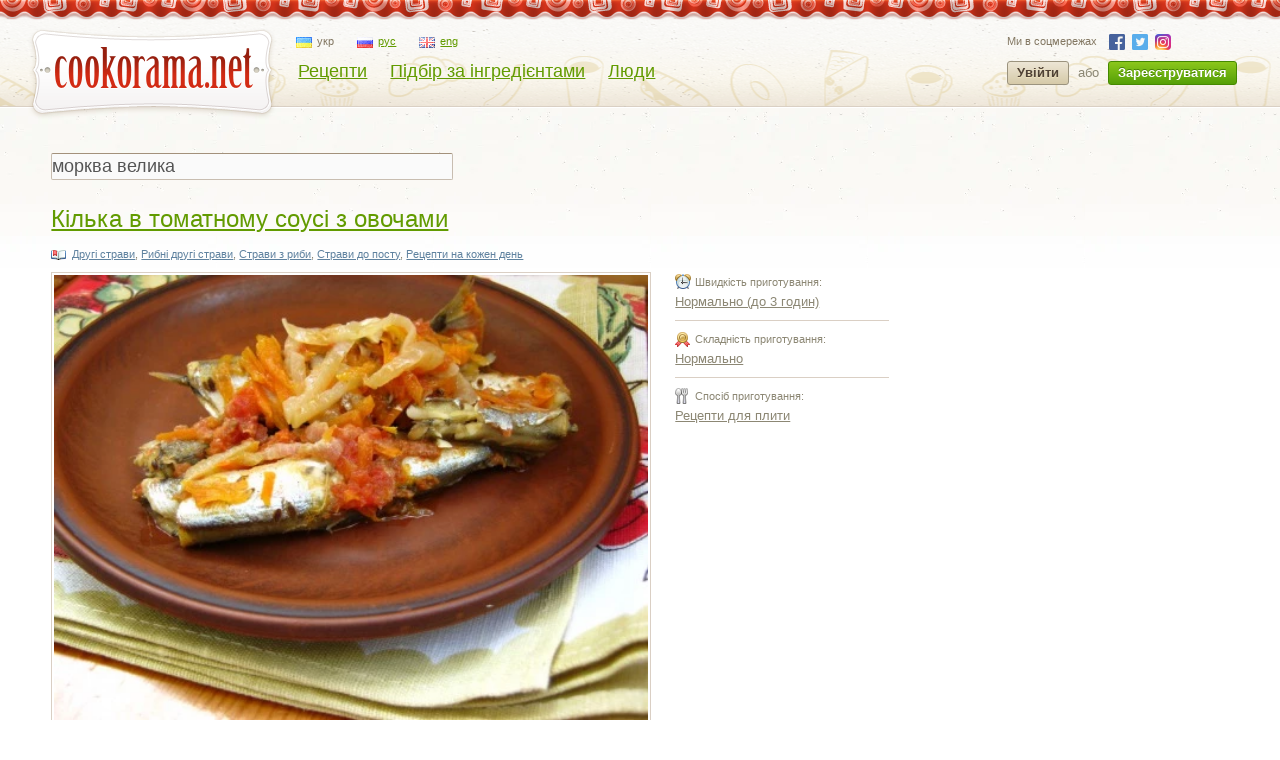

--- FILE ---
content_type: text/html; charset=utf-8
request_url: https://www.google.com/recaptcha/api2/aframe
body_size: 267
content:
<!DOCTYPE HTML><html><head><meta http-equiv="content-type" content="text/html; charset=UTF-8"></head><body><script nonce="LZCKz7wLvkClfSEcBsew7g">/** Anti-fraud and anti-abuse applications only. See google.com/recaptcha */ try{var clients={'sodar':'https://pagead2.googlesyndication.com/pagead/sodar?'};window.addEventListener("message",function(a){try{if(a.source===window.parent){var b=JSON.parse(a.data);var c=clients[b['id']];if(c){var d=document.createElement('img');d.src=c+b['params']+'&rc='+(localStorage.getItem("rc::a")?sessionStorage.getItem("rc::b"):"");window.document.body.appendChild(d);sessionStorage.setItem("rc::e",parseInt(sessionStorage.getItem("rc::e")||0)+1);localStorage.setItem("rc::h",'1768964798308');}}}catch(b){}});window.parent.postMessage("_grecaptcha_ready", "*");}catch(b){}</script></body></html>